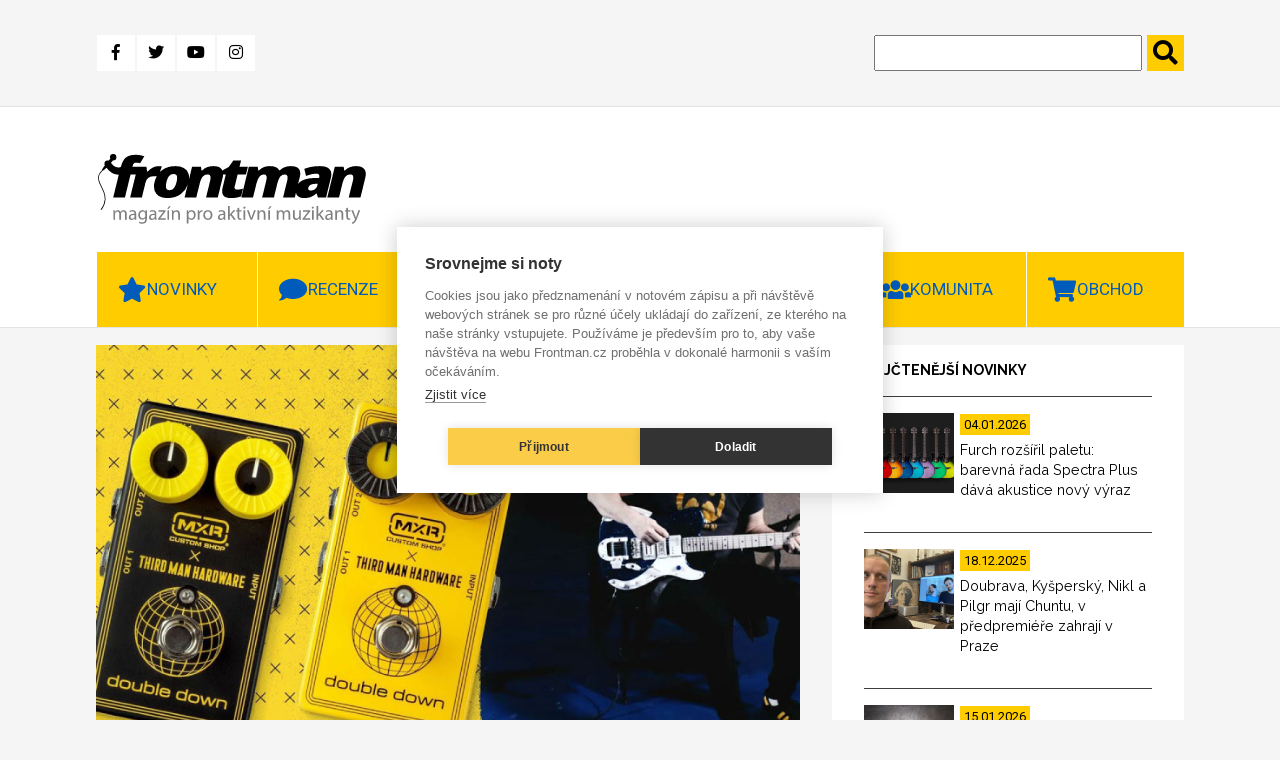

--- FILE ---
content_type: text/html; charset=UTF-8
request_url: https://www.frontman.cz/jack-white-dualni-booster-mxr-tmh-double-down
body_size: 15264
content:
<!DOCTYPE html>
<html lang="cs" dir="ltr" prefix="content: http://purl.org/rss/1.0/modules/content/  dc: http://purl.org/dc/terms/  foaf: http://xmlns.com/foaf/0.1/  og: http://ogp.me/ns#  rdfs: http://www.w3.org/2000/01/rdf-schema#  schema: http://schema.org/  sioc: http://rdfs.org/sioc/ns#  sioct: http://rdfs.org/sioc/types#  skos: http://www.w3.org/2004/02/skos/core#  xsd: http://www.w3.org/2001/XMLSchema# ">
<head>
  <meta charset="utf-8" />
<meta name="description" content="Na loňském letním veletrhu NAMM byl poprvé k vidění pedál Double Down, který nyní společnosti MXR a Third Man Hardware uvedly na trh. Za druhou jmenovanou značkou stojí frontman a kytarista kapely White Stripes Jack White, jenž se při vývoji daného boosteru spojil s týmem Custom Shopu MXR. Double Down je určen hlavně hráčům používajícím stereofonní systém nebo dva různé zesilovače současně, čemuž odpovídá duální koncepce tohoto efektu. Double Down je postaven na dvou samostatných okruzích známého boosteru MXR Micro Amp, který už po dlouhou dobu patří k neoblíbenějším Whiteovým pedálům. K Micro Ampu White přešel v roce 1997, a to poté, co firma Digitech pozměnila obvody svého pitch shifteru Whammy, jenž kytarista do té doby používal jako booster pro nakopnutí předzesilovací sekce zesilovače." />
<link rel="canonical" href="https://www.frontman.cz/jack-white-dualni-booster-mxr-tmh-double-down" />
<meta name="robots" content="index, follow" />
<meta property="og:site_name" content="frontman.cz" />
<meta property="og:type" content="article" />
<meta property="og:url" content="https://www.frontman.cz/jack-white-dualni-booster-mxr-tmh-double-down" />
<meta property="og:title" content="Jack White a duální booster MXR / TMH Double Down" />
<meta property="og:description" content="Na loňském letním veletrhu NAMM byl poprvé k vidění pedál Double Down, který nyní společnosti MXR a Third Man Hardware uvedly na trh. Za druhou jmenovanou značkou stojí frontman a kytarista kapely White Stripes Jack White, jenž se při vývoji daného boosteru spojil s týmem Custom Shopu MXR. Double Down je určen hlavně hráčům používajícím stereofonní systém nebo dva různé zesilovače současně, čemuž odpovídá duální koncepce tohoto efektu. Double Down je postaven na dvou samostatných okruzích známého boosteru MXR Micro Amp, který už po dlouhou dobu patří k neoblíbenějším Whiteovým pedálům. K Micro Ampu White přešel v roce 1997, a to poté, co firma Digitech pozměnila obvody svého pitch shifteru Whammy, jenž kytarista do té doby používal jako booster pro nakopnutí předzesilovací sekce zesilovače." />
<meta property="og:image" content="https://www.frontman.cz/sites/default/files/styles/fb_1200_x_630/public/mxr%2Btmh-doubledown2.jpg?itok=gT5torml" />
<meta property="og:image:width" content="1200" />
<meta property="og:image:height" content="630" />
<meta name="Generator" content="Drupal 10 (https://www.drupal.org)" />
<meta name="MobileOptimized" content="width" />
<meta name="HandheldFriendly" content="true" />
<meta name="viewport" content="width=device-width, initial-scale=1.0" />
<link rel="alternate" hreflang="cs" href="https://www.frontman.cz/jack-white-dualni-booster-mxr-tmh-double-down" />

  <title>Jack White a duální booster MXR / TMH Double Down | frontman.cz</title>
  <link rel="shortcut icon" href="/themes/custom/frontman/favicon/favicon_cs.ico" type="image/vnd.microsoft.icon">
  <link rel="stylesheet" media="all" href="/sites/default/files/css/css_ZtPYuIdMTGOFgUuuAjAyuyhPVa3PAfhFNvc7jK5v8q0.css?delta=0&amp;language=cs&amp;theme=frontman&amp;include=eJxFyDEOwCAIAMAPWXkTRqomiASkTX_fpEuXG84f3zShoFM6bcmeKNB4FeTD98NDWroG3Q6fea4aTEnRsBlqd6gWipz_ySEahYd3qi__LSV3" />
<link rel="stylesheet" media="all" href="/sites/default/files/css/css_d7YGvo0seUUxtm5h4lUQruMFD0c-kvKbw5S8iG8wdFQ.css?delta=1&amp;language=cs&amp;theme=frontman&amp;include=eJxFyDEOwCAIAMAPWXkTRqomiASkTX_fpEuXG84f3zShoFM6bcmeKNB4FeTD98NDWroG3Q6fea4aTEnRsBlqd6gWipz_ySEahYd3qi__LSV3" />

  
  <script src="https://kit.fontawesome.com/1f5223c7d2.js"></script>
  <link href="https://fonts.googleapis.com/css?family=Raleway:400,600,700,800|Roboto:400,700,900&display=swap"
        rel="stylesheet">
  <link href="https://use.fontawesome.com/releases/v5.0.0/css/all.css" rel="stylesheet">

      <meta name="facebook-domain-verification" content="x48b66njxc8au4jysz7mapa57ext9r" />
    <script type="text/javascript">
      var cpm = {};
      (function (h, u, b) {
        var d = h.getElementsByTagName("script")[0], e = h.createElement("script");
        e.async = true;
        e.src = 'https://cookiehub.net/c2/35aca742.js';
        e.onload = function () {
          u.cookiehub.load(b);
        };
        d.parentNode.insertBefore(e, d);
      })(document, window, cpm);
    </script>
    <script type="text/plain" data-consent="marketing" src="https://cdn.onesignal.com/sdks/OneSignalSDK.js" async=""></script>
  <script type="text/plain" data-consent="marketing">
    window.OneSignal = window.OneSignal || [];
    OneSignal.push(function () {
      OneSignal.init({
        appId: "ce499f0f-5125-45a1-917a-14f77b1f331e",
      });
    });
  </script>
    <!-- Meta Pixel Code -->
    <script type="text/plain" data-consent="marketing">
      !function(f,b,e,v,n,t,s)
      {if(f.fbq)return;n=f.fbq=function(){n.callMethod?
          n.callMethod.apply(n,arguments):n.queue.push(arguments)};
        if(!f._fbq)f._fbq=n;n.push=n;n.loaded=!0;n.version='2.0';
        n.queue=[];t=b.createElement(e);t.async=!0;
        t.src=v;s=b.getElementsByTagName(e)[0];
        s.parentNode.insertBefore(t,s)}(window, document,'script',
          'https://connect.facebook.net/en_US/fbevents.js');
      fbq('init', '1094444618089774');
      fbq('track', 'PageView');
    </script>
    <noscript><img height="1" width="1" style="display:none"
                   src="https://www.facebook.com/tr?id=1094444618089774&ev=PageView&noscript=1"
      /></noscript>
    <!-- End Meta Pixel Code -->
    </head>
<body>
<a href="#main-content" class="visually-hidden focusable">
  Přejít k hlavnímu obsahu
</a>

  <div class="dialog-off-canvas-main-canvas" data-off-canvas-main-canvas>
    

<header class="header" id="header">
      <div class="header-top">
  <div class="container">
    <div class="header-top__grid">
      <div class="header-top__grid-left">
        <div class="soc-media">
                      <a class="fb" href="https://www.facebook.com/frontman.cz"
               title="Facebook" target="_blank">
              <i class="fab fa-facebook-f"></i>
            </a>
            <a class="tw" href="https://twitter.com/kytarycz" title="Twitter" target="_blank">
              <i class="fab fa-twitter"></i>
            </a>
            <a class="you" href="https://www.youtube.com/user/kytarycz"
               title="Youtube" target="_blank">
              <i class="fab fa-youtube"></i>
            </a>
            <a class="ins" href="https://www.instagram.com/frontman.cz/"
               title="Instagram" target="_blank"><i class="fab fa-instagram"></i>
            </a>
                  </div>
      </div>
      <div class="header-top__grid-right">
        <div class="search">
          <form action="https://www.frontman.cz/search" method="get" id="views-exposed-form-search-page-1" accept-charset="UTF-8">
  <div class="js-form-item form-item js-form-type-textfield form-item-search-api-fulltext js-form-item-search-api-fulltext form-no-label">
        <input data-drupal-selector="edit-search-api-fulltext" type="text" id="edit-search-api-fulltext" name="search_api_fulltext" value="" size="30" maxlength="128" class="form-text" />

        </div>
<input data-drupal-selector="edit-submit-search" type="submit" id="edit-submit-search" value="." class="button js-form-submit form-submit" />



</form>

        </div>
      </div>
    </div>
  </div>
</div>
<div class="header-bottom">
  <div class="container">
    <div class="header-bottom__grid">
      <div class="header-bottom__grid-left">
        <a href="https://www.frontman.cz/" class="logo">
                      <img alt="Magazín pro aktivní muzikanty | frontman.cz" title="Magazín pro aktivní muzikanty | frontman.cz" src="/themes/custom/frontman/images/frontman_logo.svg" style="width: 272px; height: 70px;">
                  </a>
      </div>
      <div class="header-bottom__grid-right">
                  <div class="commercial1">
            <ins data-revive-zoneid="44" data-revive-id="0ff7b33660b4316e0459c94d5947ec99"></ins>
            <script async src="//openx2.kytary.cz/www/delivery/asyncjs.php"></script>
          </div>
          <div class="commercial2">
            <ins data-revive-zoneid="45" data-revive-id="0ff7b33660b4316e0459c94d5947ec99"></ins>
            <script async src="//openx2.kytary.cz/www/delivery/asyncjs.php"></script>
          </div>
              </div>
    </div>
  </div>
</div>


      <div class="menu" id="menu">
  <div class="menu-res-div" id="menu-res-div"></div>
  <div class="container">
        <nav role="navigation"
         aria-labelledby="block-mainnavigation-menu" id="block-mainnavigation">
                                
            
                    <div class="topnav" id="mainMenu">
          
                          <div class="menu-item menu-item--expanded dropdown">
                    <a class="menu-link-level0" href="https://www.frontman.cz/novinky">
          <button class="dropbtn star">Novinky</button>
          <a class="menu-arrow" id="menu-arrow" onclick="mainMenuArrow('Novinky')">
            <i class="fas fa-chevron-down"></i>
          </a>
        </a>
                                    <div class="dropdown-content" id="Novinky">
              
        
                                          <a href="https://www.frontman.cz/novinky/baskytary" data-drupal-link-system-path="taxonomy/term/594">Baskytary</a>
                                              
        
  
                                                                  <a href="https://www.frontman.cz/novinky/bici" data-drupal-link-system-path="taxonomy/term/595">Bicí</a>
                                              
        
  
                                                                  <a href="https://www.frontman.cz/novinky/dj" data-drupal-link-system-path="taxonomy/term/807">DJ</a>
                                              
        
  
                                                                  <a href="https://www.frontman.cz/novinky/efekty" data-drupal-link-system-path="taxonomy/term/597">Efekty</a>
                                              
        
  
                                                                  <a href="https://www.frontman.cz/novinky/klavesy" data-drupal-link-system-path="taxonomy/term/596">Klávesy</a>
                                              
        
  
                                                                  <a href="https://www.frontman.cz/novinky/kytary" data-drupal-link-system-path="taxonomy/term/593">Kytary</a>
                                              
        
  
                                                                  <a href="https://www.frontman.cz/novinky/ostatni" data-drupal-link-system-path="taxonomy/term/601">Ostatní</a>
                                              
        
  
                                                                  <a href="https://www.frontman.cz/novinky/pozvanky" data-drupal-link-system-path="taxonomy/term/599">Pozvánky</a>
                                              
        
  
                                                                  <a href="https://www.frontman.cz/novinky/studio" data-drupal-link-system-path="taxonomy/term/598">Studio</a>
                                              
        
  
                                                                  <a href="https://www.frontman.cz/novinky/workshopy" data-drupal-link-system-path="taxonomy/term/600">Workshopy</a>
                                              
        
  
                          


  
          </div>
                            </div>
                                    <div class="menu-item menu-item--expanded dropdown">
                    <a class="menu-link-level0" href="https://www.frontman.cz/recenze">
          <button class="dropbtn bubble">Recenze</button>
          <a class="menu-arrow" id="menu-arrow" onclick="mainMenuArrow('Recenze')">
            <i class="fas fa-chevron-down"></i>
          </a>
        </a>
                                    <div class="dropdown-content" id="Recenze">
              
        
                                          <a href="https://www.frontman.cz/recenze/alba" data-drupal-link-system-path="taxonomy/term/6731">Alba</a>
                                              
        
  
                                                                  <a href="https://www.frontman.cz/recenze/baskytary" data-drupal-link-system-path="taxonomy/term/603">Baskytary</a>
                                              
        
  
                                                                  <a href="https://www.frontman.cz/recenze/bici" data-drupal-link-system-path="taxonomy/term/604">Bicí</a>
                                              
        
  
                                                                  <a href="https://www.frontman.cz/recenze/efekty" data-drupal-link-system-path="taxonomy/term/606">Efekty</a>
                                              
        
  
                                                                  <a href="https://www.frontman.cz/recenze/klavesy" data-drupal-link-system-path="taxonomy/term/605">Klávesy</a>
                                              
        
  
                                                                  <a href="https://www.frontman.cz/recenze/kytary" data-drupal-link-system-path="taxonomy/term/602">Kytary</a>
                                              
        
  
                                                                  <a href="https://www.frontman.cz/recenze/ostatni" data-drupal-link-system-path="taxonomy/term/608">Ostatní</a>
                                              
        
  
                                                                  <a href="https://www.frontman.cz/recenze/studio" data-drupal-link-system-path="taxonomy/term/607">Studio</a>
                                              
        
  
                          


  
          </div>
                            </div>
                                    <div class="menu-item menu-item--expanded dropdown">
                    <a class="menu-link-level0" href="https://www.frontman.cz/clanky">
          <button class="dropbtn doc">Články</button>
          <a class="menu-arrow" id="menu-arrow" onclick="mainMenuArrow('Články')">
            <i class="fas fa-chevron-down"></i>
          </a>
        </a>
                                    <div class="dropdown-content" id="Články">
              
        
                                          <a href="https://www.frontman.cz/clanky/jak-na" data-drupal-link-system-path="taxonomy/term/609">Jak na to</a>
                                              
        
  
                                                                  <a href="https://www.frontman.cz/clanky/podcasty" data-drupal-link-system-path="taxonomy/term/6730">Podcasty</a>
                                              
        
  
                                                                  <a href="https://www.frontman.cz/clanky/profily" data-drupal-link-system-path="taxonomy/term/610">Profily</a>
                                              
        
  
                                                                  <a href="https://www.frontman.cz/clanky/rozhovory" data-drupal-link-system-path="taxonomy/term/611">Rozhovory</a>
                                              
        
  
                          


  
          </div>
                            </div>
                                                    <a href="https://www.frontman.cz/videa" class="play" data-drupal-link-system-path="taxonomy/term/4782">Videa</a>
                                              
        
  
                                                  <div class="menu-item menu-item--expanded dropdown">
                    <a class="menu-link-level0" href="https://www.frontman.cz/junior">
          <button class="dropbtn duck">Junior</button>
          <a class="menu-arrow" id="menu-arrow" onclick="mainMenuArrow('Junior')">
            <i class="fas fa-chevron-down"></i>
          </a>
        </a>
                                    <div class="dropdown-content" id="Junior">
              
        
                                          <a href="https://www.frontman.cz/junior/vybiram-nastroj" data-drupal-link-system-path="taxonomy/term/613">Vybírám nástroj</a>
                                              
        
  
                                                                  <a href="https://www.frontman.cz/junior/skola" data-drupal-link-system-path="taxonomy/term/612">Škola</a>
                                              
        
  
                          


  
          </div>
                            </div>
                                    <div class="menu-item menu-item--expanded dropdown">
                    <a class="menu-link-level0" href="https://www.frontman.cz/komunita">
          <button class="dropbtn ppl">Komunita</button>
          <a class="menu-arrow" id="menu-arrow" onclick="mainMenuArrow('Komunita')">
            <i class="fas fa-chevron-down"></i>
          </a>
        </a>
                                    <div class="dropdown-content" id="Komunita">
              
        
                                          <a href="https://www.frontman.cz/fotogalerie" data-drupal-link-system-path="fotogalerie">Fotogalerie</a>
                                              
        
  
                                                                  <a href="https://www.frontman.cz/tagy/glosa" data-drupal-link-system-path="taxonomy/term/873">Glosa</a>
                                              
        
  
                          


  
          </div>
                            </div>
                                    <div class="menu-item menu-item--expanded dropdown">
                    <a class="menu-link-level0" href="http://kytary.cz/">
          <button class="dropbtn shop">Obchod</button>
          <a class="menu-arrow" id="menu-arrow" onclick="mainMenuArrow('Obchod')">
            <i class="fas fa-chevron-down"></i>
          </a>
        </a>
                                    <div class="dropdown-content" id="Obchod">
              
        
                                          <a href="http://hudebnibazar.cz/" title="">Bazar</a>
                                              
        
  
                                                                  <a href="http://kytary.cz/" title="">Eshop</a>
                                              
        
  
                                                                  <a href="http://hudebniforum.cz/" title="">Fórum</a>
                                              
        
  
                                                                  <a href="http://audiopartner.com/" title="">Velkoobchod</a>
                                              
        
  
                          


  
          </div>
                            </div>
            


          <a href="javascript:void(0);" class="icon" onclick="mainMenu()">
            <i class="fa fa-bars"></i>
            MENU
          </a>
        </div>
          </nav>
  </div>
</div>


</header>

    <div class="side-banner">
      <section class="left-banner">
      <!-- Revive Adserver Asynchronous JS Tag - Generated with Revive Adserver v5.0.5 -->
      <ins data-revive-zoneid="48" data-revive-id="0ff7b33660b4316e0459c94d5947ec99"></ins>
      <script async src="//openx2.kytary.cz/www/delivery/asyncjs.php"></script>
    </section>
    <section class="right-banner">
      <!-- Revive Adserver Asynchronous JS Tag - Generated with Revive Adserver v5.0.5 -->
      <ins data-revive-zoneid="49" data-revive-id="0ff7b33660b4316e0459c94d5947ec99"></ins>
      <script async src="//openx2.kytary.cz/www/delivery/asyncjs.php"></script>
    </section>
  </div>



<main class="main" id="main">
      <div data-drupal-messages-fallback class="hidden"></div>
    
        
            <section class="articles-slider">
  <div class="container">
    <div class="main-carousel">
      
  
  
  

  
  
  

    

  
  

  
  



    </div>
  </div>
</section>
<section class="article-full-page">
  <div class="container">
    <div class="grid-2c">
      <div class="grid-2c__left">
        <article about="https://www.frontman.cz/jack-white-dualni-booster-mxr-tmh-double-down" class="article-full">
          
          <div class="article-full__image">
            
              <img loading="lazy" src="/sites/default/files/styles/clanek_full_810x540/public/mxr%2Btmh-doubledown2.jpg?itok=MVvBjKDn" width="810" height="540" alt="" typeof="foaf:Image" />



      
            <div class="article-full__image-text">
              
            </div>
          </div>
          <div class="article-full__author">
            
<span><a title="Zobrazit profil uživatele." href="https://www.frontman.cz/users/leon" lang="" about="https://www.frontman.cz/users/leon" typeof="schema:Person" property="schema:name" datatype="">Leon</a></span>
 - 
<span><time datetime="2023-02-22T00:01:00+01:00" title="Středa, 22. Únor 2023 - 00:01">St, 22.02.2023 - 00:01</time>
</span>

          </div>
          <h1 class="article-full__title">
            
<span>Jack White a duální booster MXR / TMH Double Down</span>

          </h1>
                      <div class="article-full__perex">
              
            <p>Na loňském letním veletrhu NAMM byl poprvé k vidění pedál <a href="https://thirdmanrecords.com/collections/hardware-pedals/products/x-mxr-double-down-black-pedal">Double Down</a>, který nyní společnosti MXR a Third Man Hardware uvedly na trh. Za druhou jmenovanou značkou stojí frontman a kytarista kapely White Stripes Jack White, jenž se při vývoji daného boosteru spojil s týmem Custom Shopu MXR. Double Down je určen hlavně hráčům používajícím stereofonní systém nebo dva různé zesilovače současně, čemuž odpovídá duální koncepce tohoto efektu.</p>

      
            </div>
                    <div class="article-full__text" id="js-image-title">
            
            <p>Double Down je postaven na dvou samostatných okruzích známého boosteru <a href="https://kytary.cz/mxr-m133-micro-amp/HN073860/">MXR Micro Amp</a>, který už po dlouhou dobu patří k neoblíbenějším Whiteovým pedálům. K Micro Ampu White přešel v roce 1997, a to poté, co firma Digitech pozměnila obvody svého pitch shifteru Whammy, jenž kytarista do té doby používal jako booster pro nakopnutí předzesilovací sekce zesilovače.</p>
<p>Monofonní jackový vstup doplňuje dvojice výstupů, z nichž každý disponuje vlastním ovladačem gainu zvyšujícím úroveň signálu až o +26 dB. Na levém boku šasi se nachází také malý spínač Phase, přidávající výslednému zvuku výrazný stereofonní efekt pomocí obrácení fáze druhého výstupního signálu.</p>
<p>Pravá strana krabičky nese druhý přepínač s možností volby bufferovaného či true bypass režimu. K oběma spínačům jsou přiřazeny stavové diody. „Chceme dělat věci, které osloví muzikanty všech možných žánrů,“ poznamenal White. „Dovedeme si představit, jak ho lidé používají pro vokály nebo nějaký nástrojový stereo efekt.“</p>
<p>„Nejsem moc na to: 'Tohle je zkreslovací pedál Jacka Whitea: získejte ten zvuk Jacka Whitea,'“ dodává White. „Opravdu nechci tento prodávat koncept. Raději se snažím vytvořit něco užitečného, z čeho mohou ostatní lidé dostat svůj originální zvuk.“</p>
<p>MXR / Third Man Hardware Double Down je nabízen buď ve standardním provedení s černým šasi a žlutou grafikou nebo v obráceně řešeném barevném gardu. Klasická verze vyjde na cca 170 dolarů, druhá varianta je zařazena do limitované edice a lze ji pořídit za cca 240 dolarů.</p>
<p><iframe allowfullscreen frameborder="0" height="456" src="https://www.youtube.com/embed/0wl5a4qyy2E" width="810"></iframe><iframe allowfullscreen frameborder="0" height="456" src="https://www.youtube.com/embed/4Th4gP0suOM" width="810"></iframe></p>

      
          </div>
          <div class="article-full__images">
            
          </div>
          <div class="article-full__tag">
            
  Tagy
                  <a href="https://www.frontman.cz/tagy/mxr" hreflang="cs">MXR</a>
          <a href="https://www.frontman.cz/tagy/mxr-tmh-double-down" hreflang="cs">MXR / TMH Double Down</a>
          <a href="https://www.frontman.cz/tagy/third-man-hardware" hreflang="cs">Third Man Hardware</a>
            
          </div>
                      <p style="font-size: .9rem;"><i>Pokud jste v článku zaznamenali chybu nebo překlep, dejte nám prosím vědět na e-mail <a
                      href="mailto:redakce@frontman.cz">redakce@frontman.cz</a>.</i></p>
                    <div class="article-full__author-full">
            <div class="author-full__name">
<span><a title="Zobrazit profil uživatele." href="https://www.frontman.cz/users/leon" lang="" about="https://www.frontman.cz/users/leon" typeof="schema:Person" property="schema:name" datatype="">Leon</a></span>
</div>
            <div class="author-full__picture"><article typeof="schema:Person" about="https://www.frontman.cz/users/leon">
  
              <img loading="lazy" src="/sites/default/files/styles/autor_90x80_/public/leon_2.jpg?itok=UR4IZJ3Q" width="90" height="80" alt="Leon" typeof="foaf:Image" />



      </article>
</div>
            <div class="author-full__bio">
                                              
  
  
  

  
  
  

    <div><div>
Ve Frontmanu jsem zodpovědný především za sekci novinek a článků o pódiovém a studiovém gearu známých muzikantů. Léta hraju na kytaru v různých kapelách a tento krásný nástroj také vyučuju.
</div></div>
    

  
  

  
  



                          </div>
            <div class="author-full__title">SOUVISEJÍCÍ ČLÁNKY</div>
            <div class="author-full__related">
  
  
  

  
  
  

    <article class="related-article">
  
              <a href="https://www.frontman.cz/novy-gear-825-prs-se-nf-53-basa-dingwall-sp1-efekty-fender-synth-oberheim" hreflang="cs"><img loading="lazy" src="/sites/default/files/styles/souvisejici/public/825-1.jpg?itok=-gT6PIid" width="170" height="125" alt="" typeof="foaf:Image" />

</a>

      
  <a href="https://www.frontman.cz/novy-gear-825-prs-se-nf-53-basa-dingwall-sp1-efekty-fender-synth-oberheim">
<span>NOVÝ GEAR 8/25: PRS SE NF 53, basa Dingwall SP1, efekty Fender a synth Oberheim </span>
</a>
</article>
  <article class="related-article">
  
              <a href="https://www.frontman.cz/novy-gear-325-suhr-oso-ss-peavey-decade-too-roland-v-stage-spector-nc-4" hreflang="cs"><img loading="lazy" src="/sites/default/files/styles/souvisejici/public/225-1_0.jpg?itok=xQwMO6sV" width="170" height="125" alt="" typeof="foaf:Image" />

</a>

      
  <a href="https://www.frontman.cz/novy-gear-325-suhr-oso-ss-peavey-decade-too-roland-v-stage-spector-nc-4">
<span>NOVÝ GEAR 3/25: Suhr OSO SS, Peavey Decade Too, Roland V-Stage a Spector NC-4</span>
</a>
</article>
  <article class="related-article">
  
              <a href="https://www.frontman.cz/novy-gear-4024-gibson-lp-studio-2024-drive-mxr-yjm-basa-fender-bdt-jb" hreflang="cs"><img loading="lazy" src="/sites/default/files/styles/souvisejici/public/4024-1.jpg?itok=Wy06vgiV" width="170" height="125" alt="" typeof="foaf:Image" />

</a>

      
  <a href="https://www.frontman.cz/novy-gear-4024-gibson-lp-studio-2024-drive-mxr-yjm-basa-fender-bdt-jb">
<span>NOVÝ GEAR 40/24: Gibson LP Studio 2024, drive MXR YJM a basa Fender BDT JB</span>
</a>
</article>
  <article class="related-article">
  
              <a href="https://www.frontman.cz/novy-gear-3824-fender-bvlgari-spark-mini-vai-efekty-mxr-obne-nebo-mr-black" hreflang="cs"><img loading="lazy" src="/sites/default/files/styles/souvisejici/public/3824-1.jpg?itok=hQOWAq6_" width="170" height="125" alt="" typeof="foaf:Image" />

</a>

      
  <a href="https://www.frontman.cz/novy-gear-3824-fender-bvlgari-spark-mini-vai-efekty-mxr-obne-nebo-mr-black">
<span>NOVÝ GEAR 38/24: Fender Bvlgari, Spark Mini Vai a efekty MXR, OBNE nebo Mr. Black</span>
</a>
</article>

    

  
  

  
  


</div>
          </div>
          <div class="article-full__newsletter">
            <div class="embed-newsletter">
      <img src="/themes/custom/frontman/images/newsletter.jpg" alt="Newsletter">
    <div class="embed-newsletter__block">
    <h2>Odebírej newsletter pro aktivní muzikanty 🎶 </h2>
    <p>Zajímáš se o hudební dění a chceš být v obraze? Zadej níže svůj e-mail a my ti pošleme <b>pravidelnou dávku muzikantských zajímavostí a novinek každý měsíc</b> přímo do tvé pošty.</p>
    <form
      method="post"
      target="_self"
      action="https://app.smartemailing.cz/public/web-forms-v2/display-form/666824-y6e6fjbejci1hvkja7ojfw4wcwkt6s39uz01y5ht130r89inyczwf07ew0b7e2zg22m4e5ovwn9vv4d2z78solwg01jscrr8lpnr" id="se20-webform-666824-y6e6fjbejci1hvkja7ojfw4wcwkt6s39uz01y5ht130r89inyczwf07ew0b7e2zg22m4e5ovwn9vv4d2z78solwg01jscrr8lpnr">
      <ul>
        <li>
          <label for="frm-webFormHtmlRenderer-webFormForm-fields-df_emailaddress">E-mailová adresa</label>
          <input type="text" name="fields[df_emailaddress]" data-emailaddress="1" id="frm-webFormHtmlRenderer-webFormForm-fields-df_emailaddress" required>
        </li>
        <li>
          <label for="frm-webFormHtmlRenderer-webFormForm-fields-df_name">Jméno</label>
          <input type="text" name="fields[df_name]" id="frm-webFormHtmlRenderer-webFormForm-fields-df_name">
        </li>
        <li>
          <label for="frm-webFormHtmlRenderer-webFormForm-fields-df_surname">Příjmení</label>
          <input type="text" name="fields[df_surname]" id="frm-webFormHtmlRenderer-webFormForm-fields-df_surname">
        </li>
      </ul>
      <input type="submit" name="_submit" value="Chci být v obraze">
      <input type="hidden" name="referrer" id="se-ref-field-id" value="">
      <input type="hidden" name="sessionid" id="se-sessionid-field" value="">
      <input type="hidden" name="sessionUid" id="se-sessionUid-field" value="">
      <input type="hidden" name="_do" value="webFormHtmlRenderer-webFormForm-submit">
    </form>
  </div>
</div>
          </div>

          <!--
          <section class="disqus">
            <div id="disqus_thread"></div>
                          <script>

                /**
                 *  RECOMMENDED CONFIGURATION VARIABLES: EDIT AND UNCOMMENT THE SECTION BELOW TO INSERT DYNAMIC VALUES FROM YOUR PLATFORM OR CMS.
                 *  LEARN WHY DEFINING THESE VARIABLES IS IMPORTANT: https://disqus.com/admin/universalcode/#configuration-variables*/
                /*
                var disqus_config = function () {
                this.page.url = PAGE_URL;  // Replace PAGE_URL with your page's canonical URL variable
                this.page.identifier = PAGE_IDENTIFIER; // Replace PAGE_IDENTIFIER with your page's unique identifier variable
                };
                */
                (function () { // DON'T EDIT BELOW THIS LINE
                  var d = document, s = d.createElement('script');
                  s.src = 'https://frontman-1.disqus.com/embed.js';
                  s.setAttribute('data-timestamp', +new Date());
                  (d.head || d.body).appendChild(s);
                })();
              </script>
                        <noscript>Please enable JavaScript to view the <a href="https://disqus.com/?ref_noscript">comments powered
                by Disqus.</a></noscript>
          </section>
          -->

        </article>
      </div>
      <div class="grid-2c__right">
                  <aside class="most-read">
            <div class="most-read__title">
              nejčtenější novinky
            </div>
            <div class="most-read__content">
              
  
  
  

  
  
  

    <a href="https://www.frontman.cz/furch-rozsiril-paletu-barevna-rada-spectra-plus-dava-akustice-novy-vyraz" class="article-teaser">
  <div class="article-teaser__image">
    
              <img loading="lazy" src="/sites/default/files/styles/slideshow/public/Spectra%20Plus%20all%20colors%20front%20PR.jpg?itok=sDd-H7sK" width="90" height="80" alt="Řada Spectra Plus je určena hráčům, kteří se nebojí odvážných barev a chtějí, aby jejich kytara byla výjimečná stejně vizuálně jako zvukově. | Foto: Furch Guitars" title="Řada Spectra Plus je určena hráčům, kteří se nebojí odvážných barev a chtějí, aby jejich kytara byla výjimečná stejně vizuálně jako zvukově. | Foto: Furch Guitars" typeof="foaf:Image" />



      
  </div>
  <div class="article-teaser__date">
    <div class="article-teaser__date--yellow">
      04.01.2026
    </div>
  </div>
  <div class="article-teaser__title">
    
<span>Furch rozšířil paletu: barevná řada Spectra Plus dává akustice nový výraz</span>

  </div>
</a>
  <a href="https://www.frontman.cz/doubrava-kyspersky-nikl-pilgr-maji-chuntu-v-predpremiere-zahraji-v-praze" class="article-teaser">
  <div class="article-teaser__image">
    
              <img loading="lazy" src="/sites/default/files/styles/slideshow/public/Chunta.jpeg?itok=llnAVARk" width="90" height="80" alt="Deska vychází až koncem ledna, čtveřice Chunta to ale nemůže vydžet a projekt představí naživo už teď. | Foto: Marek Doubrava" title="Deska vychází až koncem ledna, čtveřice Chunta to ale nemůže vydržet a projekt představí už teď. | Foto: Marek Doubrava" typeof="foaf:Image" />



      
  </div>
  <div class="article-teaser__date">
    <div class="article-teaser__date--yellow">
      18.12.2025
    </div>
  </div>
  <div class="article-teaser__title">
    
<span>Doubrava, Kyšperský, Nikl a Pilgr mají Chuntu, v předpremiéře zahrají v Praze</span>

  </div>
</a>
  <a href="https://www.frontman.cz/boss-rozsiruje-radu-gx-multiefekty-gx-1-gx-1b-krytky-fsc-10" class="article-teaser">
  <div class="article-teaser__image">
    
              <img loading="lazy" src="/sites/default/files/styles/slideshow/public/Z-Hp2nJA.png?itok=BMV1CRAQ" width="90" height="80" alt="Nové modely GX-1 a GX-1B jsou navržené jako přenosné multiefekty vhodné pro domácí cvičení, nahrávání i živé hraní. | Foto: Boss" title="Modely GX-1 a GX-1B jsou navržené jako přenosné multiefekty vhodné pro domácí cvičení, nahrávání i živé hraní. | Foto: Boss" typeof="foaf:Image" />



      
  </div>
  <div class="article-teaser__date">
    <div class="article-teaser__date--yellow">
      15.01.2026
    </div>
  </div>
  <div class="article-teaser__title">
    
<span>BOSS rozšiřuje řadu GX: multiefekty GX-1 a GX-1B a krytky FSC-10</span>

  </div>
</a>

    

  
  

  
  



            </div>
          </aside>
                          <aside class="most-read">
            <div class="most-read__title">
              nejsledovanější videa
            </div>
            <div class="most-read__content">
              
  
  
  

  
  
  

    <a href="https://www.frontman.cz/jakub-konig-v-novem-klipu-vola-po-dobrych-zpravach-pouzil-i-zabery-z-ukrajiny" class="article-teaser">
  <div class="article-teaser__image">
    
              <img loading="lazy" src="/sites/default/files/styles/slideshow/public/Jakub%20K%C3%B6nig_Vojt%C4%9Bch%20Vlk.jpg?itok=O8MBh8oj" width="90" height="80" alt="Osobní rámec Königa se v klipu prolíná s dalšími perspektivami – záběry přímo z Letné, pohledy na město a obrazy válkou zasažené Ukrajiny. | Foto: Vojtěch Vlk" title="Osobní rámec Königa se v klipu prolíná s dalšími perspektivami – záběry přímo z Letné, pohledy na město a obrazy válkou zasažené Ukrajiny. | Foto: Vojtěch Vlk" typeof="foaf:Image" />



      
  </div>
  <div class="article-teaser__date">
    <div class="article-teaser__date--yellow">
      22.12.2025
    </div>
  </div>
  <div class="article-teaser__title">
    
<span>Jakub König v novém klipu volá po dobrých zprávách, použil i záběry z Ukrajiny</span>

  </div>
</a>

    

  
  

  
  



            </div>
          </aside>
                                          <aside class="most-read">
            <div class="most-read__title">
              nejčtenější recenze
            </div>
            <div class="most-read__content">
              
  
  
  

  
  
  

    <a href="https://www.frontman.cz/sequential-fourm-tezka-vaha-v-malem-tele" class="article-teaser">
  <div class="article-teaser__image">
    
              <img loading="lazy" src="/sites/default/files/styles/slideshow/public/DSCF0564.JPG?itok=xl2lKmJY" width="90" height="80" alt="Vstup do Sequential světa nebyl nikdy dostupnější. Sequential Fourm v sobě nese oscilátor postavený na základech chipu z Prophet 5. Pořídíte ho ale za čtvrtinu ceny. | Foto: autor" title="Vstup do Sequential světa nebyl nikdy dostupnější. Sequential Fourm v sobě nese oscilátor postavený na základech chipu z Prophet 5. Pořídíte ho ale za čtvrtinu ceny. | Foto: autor" typeof="foaf:Image" />



      
  </div>
  <div class="article-teaser__date">
    <div class="article-teaser__date--yellow">
      19.12.2025
    </div>
  </div>
  <div class="article-teaser__title">
    
<span>Sequential Fourm: Těžká váha v malém těle!</span>

  </div>
</a>
  <a href="https://www.frontman.cz/hodne-rychla-recenze-gretsch-streamliner-jet-lrl" class="article-teaser">
  <div class="article-teaser__image">
    
              <img loading="lazy" src="/sites/default/files/styles/slideshow/public/1000054723_0.jpg?itok=WqSRmuCN" width="90" height="80" alt="" typeof="foaf:Image" />



      
  </div>
  <div class="article-teaser__date">
    <div class="article-teaser__date--yellow">
      18.12.2025
    </div>
  </div>
  <div class="article-teaser__title">
    
<span>Hodně Rychlá Recenze: Gretsch Streamliner Jet LRL</span>

  </div>
</a>
  <a href="https://www.frontman.cz/hodne-rychla-recenze-epiphone-matt-heafy-origins-les-paul-custom-7" class="article-teaser">
  <div class="article-teaser__image">
    
              <img loading="lazy" src="/sites/default/files/styles/slideshow/public/HRR_Epiphone_Trivium_7_frontman.jpg?itok=UbtbO8Hw" width="90" height="80" alt="" typeof="foaf:Image" />



      
  </div>
  <div class="article-teaser__date">
    <div class="article-teaser__date--yellow">
      08.01.2026
    </div>
  </div>
  <div class="article-teaser__title">
    
<span>Hodně Rychlá Recenze: Epiphone Matt Heafy Origins Les Paul Custom 7</span>

  </div>
</a>

    

  
  

  
  



            </div>
          </aside>
                          <aside class="most-read">
            <div class="most-read__title">
              nejčtenější články
            </div>
            <div class="most-read__content">
              
  
  
  

  
  
  

    <a href="https://www.frontman.cz/5-kritickych-nazoru-ktere-mohou-pocuchat-muzikantske-ego" class="article-teaser">
  <div class="article-teaser__image">
    
              <img loading="lazy" src="/sites/default/files/styles/slideshow/public/iam_os-klexkqqAWTU-unsplash_0.jpg?itok=_f7SBR--" width="90" height="80" alt="Udělat okolní humbuk je někdy zkrátka jednodušší, než skládat kvalitní muziku. | Foto: Unsplash" title="Udělat okolní humbuk je někdy zkrátka jednodušší, než skládat kvalitní muziku. | Foto: Unsplash" typeof="foaf:Image" />



      
  </div>
  <div class="article-teaser__date">
    <div class="article-teaser__date--yellow">
      09.01.2026
    </div>
  </div>
  <div class="article-teaser__title">
    
<span>5 kritických názorů, které mohou pocuchat muzikantské ego</span>

  </div>
</a>
  <a href="https://www.frontman.cz/zasadni-udalosti-na-ceske-hudebni-scene-2025-mizici-stredni-trida-i-kluby-cesty-mimo-algoritmy" class="article-teaser">
  <div class="article-teaser__image">
    
              <img loading="lazy" src="/sites/default/files/styles/slideshow/public/DSCF1949.jpg?itok=IkbfvYK8" width="90" height="80" alt="Pod hlavičkou Frontmana se nám v roce 2025 ve spolupráci s Kytary.cz a SAI podařilo uspořádat podnětnou panelovou diskuzi Muzikanti a krize: jak tvořit a nezbláznit se. | Foto: Dušan Krejdl" title="Pod hlavičkou Frontmana se nám v roce 2025 ve spolupráci s Kytary.cz a SAI podařilo uspořádat podnětnou panelovou diskuzi Muzikanti a krize: jak tvořit a nezbláznit se. | Foto: Dušan Krejdl" typeof="foaf:Image" />



      
  </div>
  <div class="article-teaser__date">
    <div class="article-teaser__date--yellow">
      05.01.2026
    </div>
  </div>
  <div class="article-teaser__title">
    
<span>Zásadní události na české hudební scéně 2025: mizící střední třída i kluby a cesty mimo algoritmy</span>

  </div>
</a>
  <a href="https://www.frontman.cz/top-5-hudebnich-darku-ktere-zadny-muzikant-nechce" class="article-teaser">
  <div class="article-teaser__image">
    
              <img loading="lazy" src="/sites/default/files/styles/slideshow/public/Frontman%287%29_1.png?itok=ZLDJknpI" width="90" height="80" alt="Tak, přiznejte se: kdo z vás doma nemá alespoň jeden hrnek s notovým motivem? | Foto: Lyudmila Izmaylova (flickr)" title="Tak, přiznejte se: kdo z vás doma nemá alespoň jeden hrnek s notovým motivem? | Foto: Lyudmila Izmaylova (flickr)" typeof="foaf:Image" />



      
  </div>
  <div class="article-teaser__date">
    <div class="article-teaser__date--yellow">
      19.12.2025
    </div>
  </div>
  <div class="article-teaser__title">
    
<span>TOP 5 hudebních dárků, které žádný muzikant nechce</span>

  </div>
</a>

    

  
  

  
  



            </div>
          </aside>
                          <aside class="most-read">
            <div class="most-read__title">
              komunita
            </div>
            <div class="most-read__content">
              
  
  
  

  
  
  

    <a href="https://www.frontman.cz/cardo-decumanus-spina-baltimoru" class="article-teaser">
  <div class="article-teaser__image">
    
              <img loading="lazy" src="/sites/default/files/styles/slideshow/public/476825643_546294361763139_8748796059356535478_n.jpg?itok=-_wdLv-c" width="90" height="80" alt="Song Baltimore reprezentuje principy, na kterých je významná část té chystané desky postavená. | Foto: Petr Zewlakk Vrabec" title="Song Baltimore reprezentuje principy, na kterých je významná část chystané desky postavená. | Foto: Petr Zewlakk Vrabec" typeof="foaf:Image" />



      
  </div>
  <div class="article-teaser__date">
    <div class="article-teaser__date--yellow">
      15.01.2026
    </div>
  </div>
  <div class="article-teaser__title">
    
<span>Cardo &amp; Decumanus: Špína Baltimoru</span>

  </div>
</a>
  <a href="https://www.frontman.cz/sugar-and-spice-holding-company-nechteli-jsme-plan-chteli-jsme-vinyl" class="article-teaser">
  <div class="article-teaser__image">
    
              <img loading="lazy" src="/sites/default/files/styles/slideshow/public/Foto%20BW.jpg?itok=G1LYcm-E" width="90" height="80" alt="Možná dnes hudba vzniká rychleji než kdy dřív. O to důležitější je občas zpomalit. A právě to pro nás vinyl znamená. | Foto: archiv kapely" title="Možná dnes hudba vzniká rychleji než kdy dřív. O to důležitější je občas zpomalit. A právě to pro nás vinyl znamená. | Foto: archiv kapely" typeof="foaf:Image" />



      
  </div>
  <div class="article-teaser__date">
    <div class="article-teaser__date--yellow">
      14.01.2026
    </div>
  </div>
  <div class="article-teaser__title">
    
<span>Sugar and Spice Holding Company: Nechtěli jsme plán. Chtěli jsme vinyl</span>

  </div>
</a>
  <a href="https://www.frontman.cz/hard-colony-kazdy-detail-se-pocita-od-riffu-po-finalni-mix" class="article-teaser">
  <div class="article-teaser__image">
    
              <img loading="lazy" src="/sites/default/files/styles/slideshow/public/591753211_1302252321919174_5341818299881570015_n.jpg?itok=KL92TzhS" width="90" height="80" alt="Riffy, refrény, dynamika bicích – každý detail se počítá a stojí za to si na něj dát čas." title="Riffy, refrény, dynamika bicích – každý detail se počítá a stojí za to si na něj dát čas." typeof="foaf:Image" />



      
  </div>
  <div class="article-teaser__date">
    <div class="article-teaser__date--yellow">
      08.01.2026
    </div>
  </div>
  <div class="article-teaser__title">
    
<span>Hard Colony: Každý detail se počítá, od riffu po finální mix</span>

  </div>
</a>

    

  
  

  
  



            </div>
          </aside>
              </div>
    </div>
  </div>
</section>

  
    

</main>

<footer class="footer"  id="footer">
      
    
        
            
                <section class="paragraph__grid-3c">
    <div class="container">
        <div class="grid-3c">
            <div class="grid-3c__left">
                
                <section class="paragraph__articles-new">
    <div class="container">
        <div class="articles-new">
            <div class="articles-new__title">
              nový obsah
            </div>
            
  
  
  

  
  
  

    <a href="https://www.frontman.cz/tri-grose-s-novou-deskou-pripominaji-jak-se-hraje-punk-na-kysucich" class="article-teaser">
  <div class="article-teaser__image">
    
              <img loading="lazy" src="/sites/default/files/styles/slideshow/public/492713103_1129984859144371_393693981313531042_n.jpg?itok=zD8ylTx0" width="90" height="80" alt="Správně zvolené tempo, jasná struktura skladeb, dobrý odhad, kdy přidat tlak a kdy ubrat. | Foto: Facebook kapely" title="Správně zvolené tempo, jasná struktura skladeb, dobrý odhad, kdy přidat tlak a kdy ubrat. | Foto: Facebook kapely" typeof="foaf:Image" />



      
  </div>
  <div class="article-teaser__date">
    <div class="article-teaser__date--yellow">
      16.01.2026
    </div>
  </div>
  <div class="article-teaser__title">
    
<span>Tri Groše s novou deskou připomínají, jak se hraje punk na Kysucích</span>

  </div>
</a>
  <a href="https://www.frontman.cz/mate-s-kapelou-idealni-zkusebnu-mohli-bychom-ji-videt" class="article-teaser">
  <div class="article-teaser__image">
    
              <img loading="lazy" src="/sites/default/files/styles/slideshow/public/Frontman%2812%29_0.png?itok=U4UjDq_9" width="90" height="80" alt="Jediné opravdu důležité kritérium je, jestli se vám ve zkušebně dobře tvoří. | Foto: Freepik" title="Jediné opravdu důležité kritérium je, jestli se vám ve zkušebně dobře tvoří. | Foto: Freepik" typeof="foaf:Image" />



      
  </div>
  <div class="article-teaser__date">
    <div class="article-teaser__date--yellow">
      16.01.2026
    </div>
  </div>
  <div class="article-teaser__title">
    
<span>Máte s kapelou ideální zkušebnu? A mohli bychom ji vidět?</span>

  </div>
</a>
  <a href="https://www.frontman.cz/hodne-rychla-recenze-blackstar-beam-solo" class="article-teaser">
  <div class="article-teaser__image">
    
              <img loading="lazy" src="/sites/default/files/styles/slideshow/public/HRR%20blackstar%20beam%20solo%20FM.jpg?itok=uNdm8Ddj" width="90" height="80" alt="" typeof="foaf:Image" />



      
  </div>
  <div class="article-teaser__date">
    <div class="article-teaser__date--yellow">
      15.01.2026
    </div>
  </div>
  <div class="article-teaser__title">
    
<span>Hodně Rychlá Recenze: Blackstar BEAM: Solo</span>

  </div>
</a>
  <a href="https://www.frontman.cz/boss-rozsiruje-radu-gx-multiefekty-gx-1-gx-1b-krytky-fsc-10" class="article-teaser">
  <div class="article-teaser__image">
    
              <img loading="lazy" src="/sites/default/files/styles/slideshow/public/Z-Hp2nJA.png?itok=BMV1CRAQ" width="90" height="80" alt="Nové modely GX-1 a GX-1B jsou navržené jako přenosné multiefekty vhodné pro domácí cvičení, nahrávání i živé hraní. | Foto: Boss" title="Modely GX-1 a GX-1B jsou navržené jako přenosné multiefekty vhodné pro domácí cvičení, nahrávání i živé hraní. | Foto: Boss" typeof="foaf:Image" />



      
  </div>
  <div class="article-teaser__date">
    <div class="article-teaser__date--yellow">
      15.01.2026
    </div>
  </div>
  <div class="article-teaser__title">
    
<span>BOSS rozšiřuje řadu GX: multiefekty GX-1 a GX-1B a krytky FSC-10</span>

  </div>
</a>
  <a href="https://www.frontman.cz/cardo-decumanus-spina-baltimoru" class="article-teaser">
  <div class="article-teaser__image">
    
              <img loading="lazy" src="/sites/default/files/styles/slideshow/public/476825643_546294361763139_8748796059356535478_n.jpg?itok=-_wdLv-c" width="90" height="80" alt="Song Baltimore reprezentuje principy, na kterých je významná část té chystané desky postavená. | Foto: Petr Zewlakk Vrabec" title="Song Baltimore reprezentuje principy, na kterých je významná část chystané desky postavená. | Foto: Petr Zewlakk Vrabec" typeof="foaf:Image" />



      
  </div>
  <div class="article-teaser__date">
    <div class="article-teaser__date--yellow">
      15.01.2026
    </div>
  </div>
  <div class="article-teaser__title">
    
<span>Cardo &amp; Decumanus: Špína Baltimoru</span>

  </div>
</a>

    

  
  

  
  



        </div>
    </div>
</section>

        
            </div>
            <div class="grid-3c__middle">
                
                
<section class="paragraph__most-news-footer">
  <div class="container">
    <div class="articles-new__title">
      nejčtenější novinky
    </div>
    <div>
      
  
  
  

  
  
  

    <a href="https://www.frontman.cz/furch-rozsiril-paletu-barevna-rada-spectra-plus-dava-akustice-novy-vyraz" class="article-teaser">
  <div class="article-teaser__image">
    
              <img loading="lazy" src="/sites/default/files/styles/slideshow/public/Spectra%20Plus%20all%20colors%20front%20PR.jpg?itok=sDd-H7sK" width="90" height="80" alt="Řada Spectra Plus je určena hráčům, kteří se nebojí odvážných barev a chtějí, aby jejich kytara byla výjimečná stejně vizuálně jako zvukově. | Foto: Furch Guitars" title="Řada Spectra Plus je určena hráčům, kteří se nebojí odvážných barev a chtějí, aby jejich kytara byla výjimečná stejně vizuálně jako zvukově. | Foto: Furch Guitars" typeof="foaf:Image" />



      
  </div>
  <div class="article-teaser__date">
    <div class="article-teaser__date--yellow">
      04.01.2026
    </div>
  </div>
  <div class="article-teaser__title">
    
<span>Furch rozšířil paletu: barevná řada Spectra Plus dává akustice nový výraz</span>

  </div>
</a>
  <a href="https://www.frontman.cz/doubrava-kyspersky-nikl-pilgr-maji-chuntu-v-predpremiere-zahraji-v-praze" class="article-teaser">
  <div class="article-teaser__image">
    
              <img loading="lazy" src="/sites/default/files/styles/slideshow/public/Chunta.jpeg?itok=llnAVARk" width="90" height="80" alt="Deska vychází až koncem ledna, čtveřice Chunta to ale nemůže vydžet a projekt představí naživo už teď. | Foto: Marek Doubrava" title="Deska vychází až koncem ledna, čtveřice Chunta to ale nemůže vydržet a projekt představí už teď. | Foto: Marek Doubrava" typeof="foaf:Image" />



      
  </div>
  <div class="article-teaser__date">
    <div class="article-teaser__date--yellow">
      18.12.2025
    </div>
  </div>
  <div class="article-teaser__title">
    
<span>Doubrava, Kyšperský, Nikl a Pilgr mají Chuntu, v předpremiéře zahrají v Praze</span>

  </div>
</a>
  <a href="https://www.frontman.cz/boss-rozsiruje-radu-gx-multiefekty-gx-1-gx-1b-krytky-fsc-10" class="article-teaser">
  <div class="article-teaser__image">
    
              <img loading="lazy" src="/sites/default/files/styles/slideshow/public/Z-Hp2nJA.png?itok=BMV1CRAQ" width="90" height="80" alt="Nové modely GX-1 a GX-1B jsou navržené jako přenosné multiefekty vhodné pro domácí cvičení, nahrávání i živé hraní. | Foto: Boss" title="Modely GX-1 a GX-1B jsou navržené jako přenosné multiefekty vhodné pro domácí cvičení, nahrávání i živé hraní. | Foto: Boss" typeof="foaf:Image" />



      
  </div>
  <div class="article-teaser__date">
    <div class="article-teaser__date--yellow">
      15.01.2026
    </div>
  </div>
  <div class="article-teaser__title">
    
<span>BOSS rozšiřuje řadu GX: multiefekty GX-1 a GX-1B a krytky FSC-10</span>

  </div>
</a>
  <a href="https://www.frontman.cz/hudba-z-periferie-proc-se-ceska-hudba-do-sveta-prosazuje-tak-tezko" class="article-teaser">
  <div class="article-teaser__image">
    
              <img loading="lazy" src="/sites/default/files/styles/slideshow/public/IMG_9013-2.jpg?itok=f-3DSrr5" width="90" height="80" alt="Jedním z klíčových témat knihy je viditelnost českého repertoáru na streamovacích službách. | Foto: UPOL" title="Jedním z klíčových témat knihy je viditelnost českého repertoáru na streamovacích službách. | Foto: UPOL" typeof="foaf:Image" />



      
  </div>
  <div class="article-teaser__date">
    <div class="article-teaser__date--yellow">
      23.12.2025
    </div>
  </div>
  <div class="article-teaser__title">
    
<span>Hudba z periferie: Proč se česká hudba do světa prosazuje tak těžko</span>

  </div>
</a>
  <a href="https://www.frontman.cz/mirek-kemel-mrakoplas-i-blondyna-zahraji-pro-radio-proglas" class="article-teaser">
  <div class="article-teaser__image">
    
              <img loading="lazy" src="/sites/default/files/styles/slideshow/public/MirekKemkelFotoBZuzkaB%C3%B6nisch.jpg?itok=qcA0QiLD" width="90" height="80" alt="Návštěva benefičního koncertu, kde zahraje také Mirek Kemel, je jen jednou z možností, jak lze Rádio Proglas podpořit. | Foto: Zuzana Bönisch" title="Návštěva benefičního koncertu, kde zahraje také Mirek Kemel, je jen jednou z možností, jak lze Rádio Proglas podpořit. | Foto: Zuzana Bönisch" typeof="foaf:Image" />



      
  </div>
  <div class="article-teaser__date">
    <div class="article-teaser__date--yellow">
      09.01.2026
    </div>
  </div>
  <div class="article-teaser__title">
    
<span>Mirek Kemel, Mrakoplaš i Blondýna zahrají pro Rádio Proglas</span>

  </div>
</a>

    

  
  

  
  



    </div>
  </div>
</section>

        
            </div>
            <div class="grid-3c__right">
                
                <section class="paragraph__text-field">
    <div class="container">
        <div class="title">
            
            O FRONTMANOVI
      
        </div>
        <div class="text">
            
            <p>Kdo maže, ten jede. A pokud máš za ušima, jsi dva kroky napřed. Stačí jen trochu chtít. Mít nadhled. Povznést se. Nebát se. Kvalitní hudební nástroje máš dnes na dosah...</p>
<p>Každý z nás nemůže být skutečný frontman kapely, namítneš. Jenže pokaždé stojí za to dobře ovládat svůj nástroj, znát možnosti vlastního zvuku, ovládat techniku, posouvat věci dopředu. Frontmanem v tomto smyslu můžeme být všichni.</p>
<p>Záleží nám na naší hudební scéně a podporujeme ji. Frontman Tě chce inspirovat. Dodávat Ti sebevědomí. Pobavit Tě. Rozvíjet Tvé myšlení. Povzbudit Tě k hraní...</p>
<p><a href="/kontakt">redakce a kontakt</a></p>

      
        </div>
    </div>
</section>
              <div class="soc-media">
  <a class="fb" href="https://www.facebook.com/frontman.cz" title="Facebook">
    <i class="fab fa-facebook-f"></i>
  </a>
  <a class="tw" href="https://twitter.com/kytarycz" title="Twitter">
    <i class="fab fa-twitter"></i>
  </a>
  <a class="you" href="https://www.youtube.com/user/kytarycz" title="Youtube">
    <i class="fab fa-youtube"></i>
  </a>
  <a class="ins" href="https://www.instagram.com/frontman.cz/" title="Instagram">
    <i class="fab fa-instagram"></i>
  </a>
</div>
  <a href="https://insounder.org/" target="_blank" class="footer-en-logo">
    <img alt="Insounder" title="Insounder" src="/themes/custom/frontman/images/logo_insouder.svg"
         style="width: 159px; height: 35px;">
  </a>
  <a href="https://www.osa.cz/" target="_blank" class="osa-logo">
    <img alt="OSA" title="OSA" src="/themes/custom/frontman/images/osa_logo.svg">
  </a>
  <a href="https://www.mk.gov.cz/" target="_blank" class="osa-logo">
    <img alt="Ministerstvo kultury" title="Ministerstvo kultury" src="/themes/custom/frontman/images/mk_cz.png">
  </a>
  <style>
    .footer-en-logo {
      display: inline-block;
      filter: brightness(0) saturate(100%) invert(1);
      transition: filter .2s linear;
      margin: 20px 0 0;
    }

    .footer-en-logo:hover {
      filter: none;
    }
  </style>

        
            </div>
        </div>
    </div>
</section>
        
    <div class="container">
  <div class="footer-web">
    <p class="small">
      © AUDIO PARTNER s.r.o.
    </p>
    <a href="https://7labs.cz/" target="_blank"><img
        src="https://7labs.cz/public/web-by-7labs_white.svg" alt="7labs" title="7labs"></a>
  </div>
</div>


  <img src="https://toplist.cz/dot.asp?id=1559830" border="0" alt="TOPlist" width="1" height="1"/>
</footer>

  </div>


<script type="application/json" data-drupal-selector="drupal-settings-json">{"path":{"baseUrl":"\/","pathPrefix":"","currentPath":"node\/9935","currentPathIsAdmin":false,"isFront":false,"currentLanguage":"cs"},"pluralDelimiter":"\u0003","suppressDeprecationErrors":true,"statistics":{"data":{"nid":"9935"},"url":"\/core\/modules\/statistics\/statistics.php"},"ajaxTrustedUrl":{"https:\/\/www.frontman.cz\/search":true},"user":{"uid":0,"permissionsHash":"e8469b8c88e464690dca70d464a575fc31ae3e746ef9d1ac672728148e7589d4"}}</script>
<script src="/sites/default/files/js/js_8TSTIJfWScU7y__4PB1lT4gYIgR3TrjcosuFL2bg3x0.js?scope=footer&amp;delta=0&amp;language=cs&amp;theme=frontman&amp;include=eJxLK8rPK8lNzNNPz8lPSszRLS6pzMnMS9dJg4kX5BeUFugUlySWZBaXZCYX66cUlRYk5ughRACMDhrY"></script>

  <script type="text/plain" data-consent="marketing">
    /* <![CDATA[ */
    var google_conversion_id = 1066247469;
    var google_conversion_label = "Gy7gCKfKowUQrcq2_AM";
    var google_custom_params = window.google_tag_params;
    var google_remarketing_only = true;
    /* ]]> */
  </script>
  <script type="text/plain" data-consent="marketing" src="//www.googleadservices.com/pagead/conversion.js">
  </script>
  <noscript>
    <div style="display:inline;">
      <img height="1" width="1" style="border-style:none;" alt=""
           src="//googleads.g.doubleclick.net/pagead/viewthroughconversion/1066247469/?value=0&amp;label=Gy7gCKfKowUQrcq2_AM&amp;guid=ON&amp;script=0"/>
    </div>
  </noscript>
  <!-- Google Tag Manager -->
  <noscript>
    <iframe src="//www.googletagmanager.com/ns.html?id=GTM-MJXVNK" height="0" width="0" style="display:none;visibility:hidden"></iframe>
  </noscript>
  <script type="text/plain" data-consent="marketing">(function (w, d, s, l, i) {
      w[l] = w[l] || [];
      w[l].push({
        'gtm.start':

            new Date().getTime(), event: 'gtm.js'
      });
      var f = d.getElementsByTagName(s)[0],

          j = d.createElement(s), dl = l != 'dataLayer' ? '&l=' + l : '';
      j.async = true;
      j.src =

          '//www.googletagmanager.com/gtm.js?id=' + i + dl;
      f.parentNode.insertBefore(j, f);

    })(window, document, 'script', 'dataLayer', 'GTM-MJXVNK');</script>
  <!-- End Google Tag Manager -->
</body>
</html>
